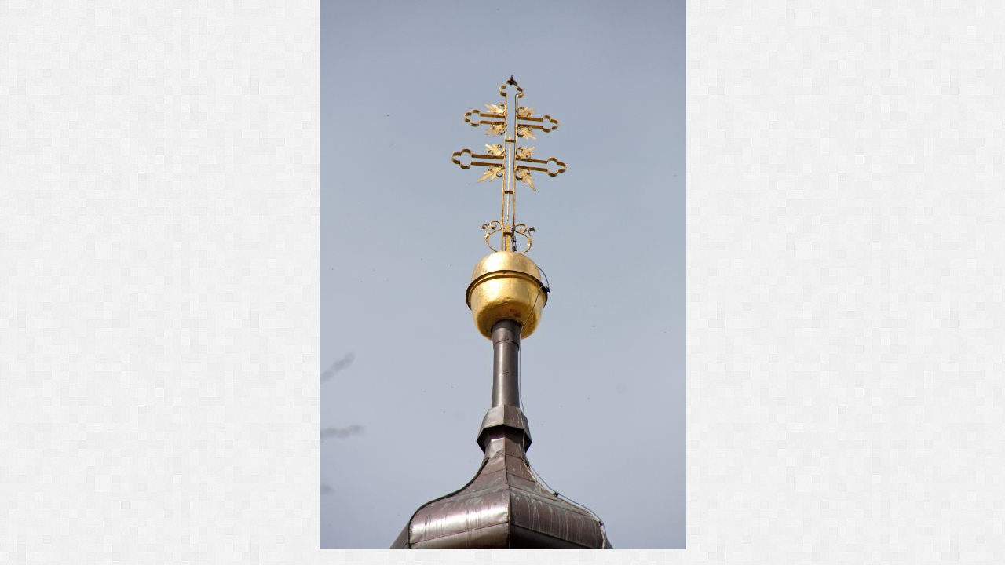

--- FILE ---
content_type: text/html; charset=UTF-8
request_url: https://www.farnostveseli.cz/fotoalbum/kostel-drachov/fotografie-po-oprave/img_0675.-.html
body_size: 785
content:
<?xml version="1.0" encoding="utf-8"?>
<!DOCTYPE html PUBLIC "-//W3C//DTD XHTML 1.0 Transitional//EN" "http://www.w3.org/TR/xhtml1/DTD/xhtml1-transitional.dtd">
<html lang="cs" xml:lang="cs" xmlns="http://www.w3.org/1999/xhtml">

    <head>

        <meta http-equiv="content-type" content="text/html; charset=utf-8" />
        <meta name="description" content="Stránky Římskokatolické farnosti ve Veselí nad Lužnicí" />
        <meta name="keywords" content="církev,farnost veselí,farnost,veselí" />
        <meta name="robots" content="all,follow" />
        <meta name="author" content="<!--/ u_author /-->" />
        <link rel="stylesheet" href="/style.1727463608.1.css" type="text/css" />
        
        <script type="text/javascript" src="https://www002.estranky.cz/user/js/index.js" id="index_script" ></script>
        <title>
            Římskokatolická farnost ve Veselí nad Lužnicí
        </title>

        <style>
          body {margin: 0px; padding: 0px;}
        </style>
    </head>
<body>
    <script language="JavaScript" type="text/javascript">
    <!--
      index_setCookieData('index_curr_fullphoto', 687);
    //-->
  </script>
  <a href="javascript: close();"><img src="/img/original/687/img_0675.jpg" border="0" alt="IMG_0675" width="467" height="700"></a>

<!-- NO GEMIUS -->
</body>
</html>


--- FILE ---
content_type: text/css
request_url: https://www.farnostveseli.cz/style.1727463608.1.css
body_size: 15060
content:
@font-face {
    font-family: "OpenSans-BoldItalic";
    src: url('https://s3b.estranky.cz/img/d/1000000300/OpenSans-BoldItalic.eot');
}
@font-face {
    font-family: "OpenSans-BoldItalic";
    src: url('https://s3b.estranky.cz/img/d/1000000300/OpenSans-BoldItalic.ttf') format("truetype");
}
@font-face {
    font-family: "OpenSans-SemiBoldItalic";
    src: url('https://s3b.estranky.cz/img/d/1000000300/OpenSans-SemiboldItalic.eot');
}
@font-face {
    font-family: "OpenSans-SemiBoldItalic";
    src: url('https://s3b.estranky.cz/img/d/1000000300/OpenSans-SemiboldItalic.ttf') format("truetype");
}
* {
    margin: 0;
    padding: 0;
}
#leaderboard-top {
  display: none!important;
  margin: 0 auto;
   width: 85%;
}
@media(min-width: 991px) {
  #leaderboard-top {
    display: block!important;
  }
}
#m-leaderboard-top {
  display: block!important;
}
@media(min-width: 991px) {
  #m-leaderboard-top {
    display: none!important;
    margin: 0 auto 15px;
    width: 100%;
  }
}
#m-square-1 {
  display: block!important;
  margin: 5px auto;
  width: 95%;
}
@media(min-width: 991px) {
 #m-square-1 {
    display: none!important;
  }
}
#square-1 {
  display: none!important;
}
@media(min-width: 991px) {
 #square-1 {
    display: inline-block!important;
  }
}

#m-sticky {
  display: inline-block;
}
@media(min-width: 991px) {
  #m-sticky {
     display: none!important;
  }
}

.accessibility-links {
    display: none;
}
#document {
    position: relative;
}
#document a {
    text-decoration: none;
    color: #594A5F;
    border-bottom: 1px solid #CCC;
}
#document a:hover {
    text-decoration: none;
    color: #594A5F;
    border-bottom: 1px solid #F6F6F6;
}
img {
    border: none;
}
.clear {
    clear: both;
    height: 0px;
    width: 100%;
}
*:first-child+html #clear1 {
    line-height: 10px;
}
input, textarea {
    font-family: Arial;
    background: #F1F1F1;
    border: 1px solid;
    border-color: #c1bfc3 #dcdadf #dcdadf #c1bfc3; 
    border-radius: 3px;
    box-shadow: 1px 1px 2px 0 #CCC inset;
}
#basket_preview_form input, #product-detail input, #sendsearch, #send-mail-list, #individual, #firm, #sameaddress, #usernewsletter{
    border: none;
    box-shadow: none;
    background: none;
    border-radius: 0;
}
#basket_preview_form table td.title + td input {
    border: 1px solid;
    border-color: #C1BFC3 #DCDADF #DCDADF #C1BFC3;
    border-radius: 3px;
}
input.submit {
    box-shadow: none;
    border-radius: 0;
}
hr {
    display: none;
}
fieldset {
    border: none;
}
html, body {
    text-align: center;
}
body {
    background: url('https://s3b.estranky.cz/img/d/1000000300/bg.jpg') repeat 0 0;
    color: #594A5F;
    font-family: Arial;
    font-size: 13px;
    line-height: 20px;
}
#whole-page {
    text-align: left;
    position: relative;
}
#document {
    background: url('https://s3b.estranky.cz/img/d/1000000300/document_in.png') repeat-y 0 0;
    margin: 0 auto;
    width: 982px;
}
*html #document {
    background: url('https://s3b.estranky.cz/img/d/1000000300/document_in_ie6.gif') repeat-y 0 0;
    overflow: hidden;
    position: static;
}
*html #body {
    margin-top: -20px;
}
#content {text-shadow: 1px 1px 1px white;}

/*******************************************HEADER*******************************************/
#header {
    background: url('https://s3b.estranky.cz/img/d/1000000300/bg.jpg') repeat 0 0;
    width: 980px;
    margin-left: 1px;
}
#header .inner_frame {
    padding: 35px 0;
}
h1.head-left {
    text-align: left;
}
h1.head-center {
    text-align: center;
}
h1.head-right {
    text-align: right;
}
#header h1 a:hover {
    text-decoration: none;
    border: none;
}
#header .inner_frame h1 a {
    font-family: "OpenSans-BoldItalic";
    font-size: 29px;
    background: url('https://s3b.estranky.cz/img/d/1000000300/head_title_left.png') no-repeat 0% 63%;
    padding-left: 153px;
    line-height: 35px;
    border-bottom: none;
    display: inline-block;
}
* html #header .inner_frame h1 a {
    background: url('https://s3b.estranky.cz/img/d/1000000300/head_title_left_ie6.gif') no-repeat 0% 63%;
}
#header .inner_frame h1 a span {
    background: url('https://s3b.estranky.cz/img/d/1000000300/head_title_right.png') no-repeat 100% 63%;
    padding-right: 153px;
    display: block;
}
* html #header .inner_frame h1 a span {
    background: url('https://s3b.estranky.cz/img/d/1000000300/head_title_right_ie6.gif') no-repeat 100% 63%;
}




/************************************************MENU*******************************************/
#clear2 {
    background: url('https://s3b.estranky.cz/img/d/1000000300/menu_bottom.png') no-repeat 0% -7px;
    height: 95px;
    width: 980px;
}
#navigation {
    width: 980px;
    padding-top: 3px;
    background: url('https://s3b.estranky.cz/img/d/1000000300/menu_top.jpg') no-repeat 0 0;
    position: relative;
    top: 0;
    left: 0;
    text-shadow: 1px 1px 1px #666;
}
* html #navigation {
    z-index: 3000;
    position: static;
}
*:first-child+html #navigation {
    position: static;
    line-height: 10px;
    padding-top: 5px;
}
#navigation menu:after, #basket_preview_form fieldset p:after {
    clear: both;
    content: ".";
    display: block;
    height: 0;
    line-height: 0;
    visibility: hidden;
}
* html #navigation menu, * html #basket_preview_form fieldset p {zoom: 1;}
*:first-child+html #navigation menu, *:first-child+html #basket_preview_form fieldset p {zoom: 1;}
* html #clear2 {
    background: url('https://s3b.estranky.cz/img/d/1000000300/menu_bottom_ie6.gif') no-repeat 0% 0%;
    z-index: 1000;
    position: static;
    margin-top: -20px;
}
#navigation h2 {
    display: none;
}
#navigation menu {
    background: url('https://s3b.estranky.cz/img/d/1000000300/menu_center.jpg') repeat-y 0 0;
    height: 100%;
    padding: 0 60px;
    text-align: center;
}
* html #navigation menu{
    padding-bottom: 0;
    margin-bottom: 0;
}
*:first-child+html #navigation menu {
    padding: 0 0 0 25px;
}
nav menu > li.level_1 {overflow: unset !important;}
ul.level_2 { position: absolute; top: 40px; z-index:999; background: #DE4343; border: 1px solid white;}
ul.level_2 > li { display: block !important; width: 100%;}
ul.level_2 > li > a {float: none;}
#navigation menu li {
    line-height: 55px;
    display: inline-table;
    position: relative;
    margin: 0 5px;
    list-style: none;
    text-align: left;
}
* html #navigation menu li {
    height: 55px;
}
*:first-child+html #navigation menu li {
    display: block;
    float: left;
    overflow: visible !important;
}
#navigation menu li a {
    white-space: nowrap;
    padding: 4px 9px 4px 0;
    text-decoration: none;
    color: #FFF;
    font-weight: bold;
    font-size: 15px;
    border-bottom: none;
    position: relative;
}
* html #navigation menu li a {
    padding: 0 9px 0 0px;
    display: inline-block;
    margin-top: 15px;
    height: 26px;
    line-height: 26px
}
*:first-child+html #navigation menu li a {
    padding: 0 9px 0 0;
    height: 50px;
}
#navigation menu li a span {
    padding: 4px 0 4px 8px;
}
* html #navigation menu li a span { 
    margin-right: 0px;
    display: inline-block;
    height: 18px;
    line-height: 18px
}
*:first-child+html #navigation menu li a span {
    padding-right: 2px;
}
#navigation menu li a:hover, #navigation menu li.submenu-over a:hover {
    background: url('https://s3b.estranky.cz/img/d/1000000300/menu-li-right.png') no-repeat 100% -26px;
    text-decoration: none;
    border-bottom: none;
    color: #cd4139;
    text-shadow: 1px 1px 1px white;
}
* html #navigation menu li a:hover, * html #navigation menu li.submenu-over a:hover {
    background: url('https://s3b.estranky.cz/img/d/1000000300/menu-li-right_ie6.gif') no-repeat 100% -26px;
}
#navigation menu li a:hover span, #navigation menu li.submenu-over a:hover span {
    background: url('https://s3b.estranky.cz/img/d/1000000300/menu-li.png') no-repeat 0 -26px;
}
* html #navigation menu li a:hover span, * html #navigation menu li.submenu-over a:hover span {
    background: url('https://s3b.estranky.cz/img/d/1000000300/menu-li_ie6.gif') no-repeat 0 -26px;
}
#navigation menu li.current a, #navigation menu li.submenu-over a {
    background: url('https://s3b.estranky.cz/img/d/1000000300/menu-li-right.png') no-repeat 100% 0;
    text-decoration: none;
    color: #FFF;
    text-shadow: 1px 1px 1px #666;
}
* html #navigation menu li.current a, * html #navigation menu li.submenu-over a {
    background: url('https://s3b.estranky.cz/img/d/1000000300/menu-li-right_ie6.gif') no-repeat 100% 0;
}
#navigation menu li.current a span, #navigation menu li.submenu-over a span {
    background: url('https://s3b.estranky.cz/img/d/1000000300/menu-li.png') no-repeat 0 0;
}
* html #navigation menu li.current a span, * html #navigation menu li.submenu-over a span {
    background: url('https://s3b.estranky.cz/img/d/1000000300/menu-li_ie6.gif') no-repeat 0 0;
}


/********************************************SUBMENU*****************************************/
#navigation menu li.submenu-over {
    position: relative;
    z-index: 9999;
}
#navigation menu li ul.classic, #navigation menu li ul.submenu, #navigation menu li ul.click, #navigation menu li ul.onmouse {
    display: none;
}
#navigation menu li.submenu-over ul.onmouse, #navigation menu li:hover ul.onmouse, #navigation menu li.submenu-over ul.click {
    position: absolute;
    top: 19px;
    left: 1px;
    list-style: none;
    display: block;
    background: #b0312a;
    margin: 0px;
    padding: 0;
    width: 400px;
    text-align: left;
    border: 1px solid #FFF;
    box-shadow: 0 0 1px 1px #FFF;
    overflow: hidden;
}
* html #navigation menu li.submenu-over ul.onmouse, * html #navigation menu li:hover ul.onmouse, * html #navigation menu li.submenu-over ul.click {
    top: 40px;
    z-index: 8000;
    float: left;
}
*:first-child+html #navigation menu li.submenu-over ul.onmouse, *:first-child+html #navigation menu li:hover ul.onmouse, *:first-child+html #navigation menu li.submenu-over ul.click {
    top: 40px;
}
#navigation menu li.submenu-over ul.onmouse li, #navigation menu li:hover ul.onmouse li, #navigation menu li.submenu-over ul.click li {
    list-style: none;
    width: 400px;
    float: none;
    margin: 10px 8px 10px 15px;
    display: block;
    line-height: 27px;
    overflow: hidden;
}
* html #navigation menu li.submenu-over ul.onmouse li, * html #navigation menu li:hover ul.onmouse li, * html #navigation menu li.submenu-over ul.click li {
    margin: 0px 8px 0 15px;
    line-height: 30px;
    padding: 0;
    height: auto;
    position:relative;
}
#navigation menu li.submenu-over ul.onmouse li a, #navigation menu li:hover ul.onmouse li a, #navigation menu li.submenu-over ul.click li a {
    background: none;
    white-space: normal;
}
* html #navigation menu li.submenu-over ul.onmouse li a, * html #navigation menu li:hover ul.onmouse li a, * html #navigation menu li.submenu-over ul.click li a {
    line-height: 30px;
    padding: 0;
    display: inline;
    margin: 10px 0;
    text-decoration: underline;
}
*:first-child+html #navigation menu li.submenu-over ul.onmouse li a, *:first-child+html #navigation menu li:hover ul.onmouse li a, *:first-child+html #navigation menu li.submenu-over ul.click li a  {
    border-bottom: 1px solid #CCC;
    padding: 0;
}
#navigation menu li.submenu-over ul.onmouse li a span, #navigation menu li:hover ul.onmouse li a span, #navigation menu li.submenu-over ul.click li a span {
    background: none;
}
* html #navigation menu li.submenu-over ul.onmouse li a span, * html #navigation menu li:hover ul.onmouse li a span, * html #navigation menu li.submenu-over ul.click li a span  {
    padding: 0;
    display: inline;
}
*:first-child+html #navigation menu li.submenu-over ul.onmouse li a span, *:first-child+html #navigation menu li:hover ul.onmouse li a span, *:first-child+html #navigation menu li.submenu-over ul.click li a span {
    padding: 0;
}
#navigation menu li.submenu-over ul.onmouse li a:hover, #navigation menu li:hover ul.onmouse li a:hover, #navigation menu li.submenu-over ul.click li a:hover {
    background: url('https://s3b.estranky.cz/img/d/1000000300/menu-li-right.png') no-repeat 100% -26px;
    text-decoration: none;
    color: #cd4139;
}
* html #navigation menu li.submenu-over ul.onmouse li a:hover, * html #navigation menu li:hover ul.onmouse li a:hover, * html #navigation menu li.submenu-over ul.click li a:hover {
    text-decoration: none;
    color: #FFF;
    background: none;
}
*:first-child+html #navigation menu li.submenu-over ul.onmouse li a:hover, *:first-child+html #navigation menu li:hover ul.onmouse li a:hover, *:first-child+html #navigation menu li.submenu-over ul.click li a:hover {
    border: 1px solid #b0312a;
    color: #FFF;
    background: none;
}
#navigation menu li.submenu-over ul.onmouse li a:hover span, #navigation menu li:hover ul.onmouse li a:hover span, #navigation menu li.submenu-over ul.click li a:hover span {
    background: url('https://s3b.estranky.cz/img/d/1000000300/menu-li.png') no-repeat 0 -26px;  
}
* html #navigation menu li.submenu-over ul.onmouse li a:hover span, * html #navigation menu li:hover ul.onmouse li a:hover span, * html #navigation menu li.submenu-over ul.click li a:hover span {
    background: none;
}
*:first-child+html #navigation menu li.submenu-over ul.onmouse li a:hover span, *:first-child+html #navigation menu li:hover ul.onmouse li a:hover span, *:first-child+html #navigation menu li.submenu-over ul.click li a:hover span {
    background: none;
}
* html menu.menu-type-onclick li.submenu-over {
    overflow: visible !important;
}



/********************************************NAV-COLUMN************************************/
.column {
    float: right;
    width: 283px;
    margin-top: -60px;
    position: relative;
    margin-right: 40px;
}
* html .column {
    margin-right: 20px;
    z-index: 10;
}
.column .column {
    float: none;
    margin: 0;
}
#portrait {
    background: url('https://s3b.estranky.cz/img/d/1000000300/portrait.png') no-repeat 100% 0%;
    padding: 10px 0 0 0;
}
* html #portrait {
    background: url('https://s3b.estranky.cz/img/d/1000000300/portrait_ie6.gif') no-repeat 100% 0%;
}
#portrait .inner_frame {
    background: url('https://s3b.estranky.cz/img/d/1000000300/portrait_inner_frame.png') no-repeat 100% 100%;
}
* html #portrait .inner_frame {
    background: url('https://s3b.estranky.cz/img/d/1000000300/portrait_inner_frame_ie6.gif') no-repeat 100% 100%;
}
.section {
    background: url('https://s3b.estranky.cz/img/d/1000000300/section.png') no-repeat 100% 100%;
    margin: 10px 0;
    padding-bottom: 15px;
}
* html .section {
    background: url('https://s3b.estranky.cz/img/d/1000000300/section_ie6.gif') no-repeat 100% 100%;
}
.section h2 {
    font-family: "OpenSans-BoldItalic";
    font-size: 19px;
    background: url('https://s3b.estranky.cz/img/d/1000000300/section_h2.png') no-repeat 0 0;
    line-height: 40px;
    color: #f6f6f6;
    padding: 16px 35px 0px 25px;
    height: 45px;
    text-shadow: 1px 1px 2px #666;
    font-weight: 500;
}
* html .section h2 {
    padding-bottom: 5px;
    background: url('https://s3b.estranky.cz/img/d/1000000300/section_h2_ie6.gif') no-repeat 0 0;
}
.section .inner_frame {
    background: url('https://s3b.estranky.cz/img/d/1000000300/sec_inner_frame.png') repeat-y 0 0;
    margin-left: 5px;
    padding: 15px 25px 30px 24px;
    overflow: hidden;
}
* html .section .inner_frame {
    background: url('https://s3b.estranky.cz/img/d/1000000300/sec_inner_frame_ie6.gif') repeat-y 0 0;
    position: relative;
    width: 278px;
}
.section ul {
    margin-right: 11px;
}
.section li {
    list-style: none;
    border-bottom: 1px solid #FFF;
}
#ecategory li {
    border-bottom: none;
}
#nav-column .section li a {
    color: #594A5F;
    display: block;
    border-bottom: 1px solid #D2D0D3;
    padding: 4px 0 4px 0;
    font-weight: bold;
    overflow: hidden;
    word-wrap: break-word;
}
#nav-column .section li a:hover {
    color: #777;
    border-bottom: 1px solid #D2D0D3;
}
#portrait .inner_frame img, #last-photo .inner_frame img, #last-photo .inner_frame a, #last-photo .inner_frame a:hover, #block-comments .comment .comment-answer a:hover {
    border: none;
}
#portrait .inner_frame, #last-photo .inner_frame {
    text-align: center;
    padding: 15px 30px 30px 30px;
}
#portrait .inner_frame a {
    display: block;
    background: url('https://s3b.estranky.cz/img/d/1000000300/portrait-img.jpg') repeat-y 50% 0%;
    border-bottom: none;
}
#languages .inner_frame a {
    margin: 5px 9px 3px 0;
    white-space: nowrap;
    float: left;
}
#contact-nav p {
    margin: 15px 0;
    word-wrap: break-word;
}
#photo-album-nav li.current a, #ecategory .inner_frame li ul li a {
    background: url('https://s3b.estranky.cz/img/d/1000000300/photo_li.gif') no-repeat 0 50%;
    padding-left: 17px;
}
#ecategory li.current a {
    text-decoration: underline;
}
#ecategory li.current ul li a {
    text-decoration: none;
}
div#fb-likebox-feed, div#fb-likebox-feed div#fb-likebox-feed_div { overflow: hidden; }

#send-mail-list, #sendsearch, #block-comments form input.submit, #login input.submit, #eshop .submit, #eshop .login-info fieldset p span.clButton input, #eshop .login-info fieldset p span.i_submit input{
    background: url('https://s3b.estranky.cz/img/d/1000000300/button_left.png') no-repeat 0 0;
    border: none;
    height: 32px;
    color: #FFF;
    font-weight: bold;
    cursor: pointer;
    font-size: 12px;
    text-transform: uppercase;
    text-shadow: 1px 1px 1px #666;
    padding: 0 4px 0 7px;
}
#eshop .login-info fieldset p span.clButton input, #eshop .login-info fieldset p span.i_submit input {
    width: auto;
}
* html #send-mail-list, * html #sendsearch, * html #block-comments form input.submit, * html #login input.submit, * html #eshop .submit {
    padding: 0px 0px 0px 4px;
}
*:first-child+html #send-mail-list, *:first-child+html #sendsearch, *:first-child+html #block-comments form input.submit, *:first-child+html #login input.submit, *:first-child+html #eshop .submit {
    padding: 0 4px 1px 7px;
}
.clButton, .i_submit {
    background: url('https://s3b.estranky.cz/img/d/1000000300/button_right.png') no-repeat 100% 0;
    padding-right: 3px;
    display: inline-block;
}
#mail-list-key, #key, #login form div input {
    height: 29px;
    padding: 0 5px;
    padding-top/*\**/: 4px\9;
    height/*\**/: 23px\9;
    width: 125px;
    margin: 0 5px 0 0;
    color: #8f8f8f;
    font-style: italic;
    font-weight: bold;
    overflow: hidden;
}
* html #mail-list-key, * html #key, * html #login form div input {
    overflow-y: visible;
    overflow-x: hidden;
    float: left;
    width: 115px;
    padding: 5px;
    display: block;
    line-height: 19px;
}
*:first-child+html #mail-list-key, *:first-child+html #key, *:first-child+html #login form div input {
    margin-bottom: 2px;
    width: 105px;
    padding-top: 5px;
    height: 23px;
}
#login label {
    float: none;
    width: auto
}
#login form div input {
    float: none;
    width: 208px;
}
* html #login form div input {
    width: 208px;
}
*:first-child+html #login form div input {
    width: 208px;
}
#login span.clButton, #login span.i_submit {
    float: right;
    margin-right: 8px;
}
* html #login span.clButton, * html #login span.i_submit {
    margin-top: 10px;
    margin-right: 20px;
}
#login form p {
    margin-top: 10px;
}
#login form a {
    display: inline;
}
* html #login form p a {
    margin-right: 5px;
}
*:first-child+html #login form a {
    display: block;
    border: none;
}
#login span.clButton, #login span.i_submit, #login form div label {
    margin-top: 5px;
}
#calendar {
    color: #554a59;
}
* html #calendar .inner_frame table,* html #stats .inner_frame table {
    font-size:13px;
}
#calendar caption {
    display: none;
}
#calendar table {
    width: 220px;
    text-align: center;
    border-collapse: collapse;
    border-color: #d9d9d9;
    border-width: 1px;
}
#archive-month .archive-nav-c a {
    text-transform: capitalize;
}
#calendar table, #calendar table thead, #calendar table thead tr, #calendar table thead tr td, #calendar table thead tr th{
    border: none;
}
#calendar table thead tr td {
    font-weight: bold;
    font-style: italic;
}
* html div#calendar table thead tr td {
    overflow: hidden;
}
#calendar .archive-nav-l, #calendar .archive-nav-r, #calendar .archive-nav-l a, #calendar .archive-nav-r a {
    background: url('https://s3b.estranky.cz/img/d/1000000300/calendar_month.png') no-repeat
}
#calendar .archive-nav-l {
    background-position: -32px 2px;
}
#calendar .archive-nav-r {
    background-position: -32px -20px;
}
#calendar .archive-nav-l a {
    background-position: 1px 2px;
}
#calendar .archive-nav-l a:hover {
    background-position: -32px 2px;
}
#calendar .archive-nav-r a {
    background-position: 1px -19px;
}
#calendar .archive-nav-r a:hover {
    background-position: -32px -19px;
}
#calendar .archive-nav-l {
    background-position/*\**/: -26px 3px\9
}
#calendar .archive-nav-r {
    background-position/*\**/: -25px -19px\9
}
#calendar #archive-small .archive-nav-l {
    background-position/*\**/: -32px 3px\9
}
#calendar #archive-small .archive-nav-r {
    background-position/*\**/: -32px -19px\9
}
*:first-child+html #calendar .archive-nav-l {
    background-position: -32px 3px;
}
*:first-child+html #calendar .archive-nav-r {
    background-position: -32px -20px;
}
* html #calendar #archive-small .archive-nav-c a {
    padding: 0;
}
* html #calendar .archive-nav-l {
    background-position: -32px 2px;
}
* html #calendar .archive-nav-r {
    background-position: -32px -20px;
}
#calendar .archive-nav-l a, #calendar .archive-nav-l, #calendar .archive-nav-r a, #calendar .archive-nav-r {
    display: inline-block;
    font-size: 0;
    height: 18px;
    width: 18px;
    color: #F6F6F6;
    border: none;
}
#archive-days th {
    font-weight: normal;
    padding: 6px 0;
}
#calendar table tbody {
    border: none;
}
#calendar table tbody tr td {
    height: 29px;
    width: 29px;
    border: 1px solid #CECECE;
    font-weight: bold;
    font-size: 13px;
}
#calendar table tbody tr td a {
    background: url('https://s3b.estranky.cz/img/d/1000000300/calendar_a.png') no-repeat 0 0;
    display: block;
    padding: 5px 0;
    color: #FFF;
    text-shadow: 1px 1px 1px #666;
    border: none;
}
* html #calendar table tbody tr td a {
    padding: 6px 0px;
    width: 30px;
}
#calendar table tbody tr td a:hover {
    color: #FFF;
    border-bottom: none;
}
#calendar .day_empty {
    background-color: #F6F6F6;
}
#calendar .day_inactive {
    background-color: #FFF;
}
#calendar #archive-small td.archive-nav-c a {
    display: inline;
    background: none;
    color: #594A5F;
    text-shadow: 1px 1px 1px white;
}
#calendar #archive-small td.archive-nav-c a:hover {
    color: #777;
}
#calendar #archive-small td{
    border: none;
}
#calendar #archive-small .archive-nav-l a, #calendar #archive-small .archive-nav-r a {
    display: block;
    padding: 0;
}
#calendar #archive-small .archive-nav-c {
    height: auto;
    width: 155px;
}
#stats .inner_frame table tbody tr th, #stats .inner_frame table tfoot tr th {
    display: block;
    margin-right: 5px;
    text-align: left;
}
#stats .inner_frame table tbody tr td, #stats .inner_frame table tfoot tr td {
    text-align: left;
}
#fb_likebox_width {
    width: 182px;
    margin: 0 auto;
}



/*************************************************BODY***************************************/

#breadcrumb-nav {
    color: white;
    margin: -73px 0 0 41px;
    position: relative;
    width: 900px;
    font-size: 11px;
    text-shadow: 1px 1px 1px black;
    height: 100%;
    width: 602px;
}
#breadcrumb-nav a {
    color: #FFF;
    text-decoration: underline;
    padding-right: 15px;
    margin-right: 7px;
    background: url('https://s3b.estranky.cz/img/d/1000000300/breadcrumb_nav.png') no-repeat 100% 75%;
    border: none;
}
* html #breadcrumb-nav a {
    background: url('https://s3b.estranky.cz/img/d/1000000300/breadcrumb_nav_ie6.gif') no-repeat 100% 75%;
}
#breadcrumb-nav a:hover {
    color: #FFF;
    text-decoration: none;
}
#logo-in-content {
    height: 200px;
    margin: 30px;
    background: #F6F6F6 url('/img/ulogo.15.jpeg') no-repeat;
}
#content {
    background: url('https://s3b.estranky.cz/img/d/1000000300/content.png') no-repeat 0 0;
    float: left;
    &float: none;
    width: 603px;
    position: relative;
    margin-left: 40px;
    margin-top: -50px;
}
* html #content {
    background: url('https://s3b.estranky.cz/img/d/1000000300/content_ie6.gif') no-repeat 0 0;
    overflow: hidden;
    display: block;
}
#content ul, #content ol {
    padding-left: 15px;
}
#content h2 {
    background: url('https://s3b.estranky.cz/img/d/1000000300/line_h2.jpg') repeat-x 0 100%;
    font-family: "OpenSans-SemiBoldItalic";
    padding: 0 0 10px 0;
    width: 535px;
    color: #4D4251;
    font-size: 25px;
    overflow: hidden;
    word-wrap: break-word;
    margin-bottom: 10px;
    line-height: 1.1em;
}
#content .editor-area h2 {
    background: none;
    font-size: 23px;
    margin-bottom: 0;
}
#perex, #articles, #photo-album, #archive, #content .article, #slide, #rss-channels, #eshop .products, #product-search {
    background: transparent url('https://s3b.estranky.cz/img/d/1000000300/content_bg.png') repeat-y 0 0; 
    padding: 0 37px 15px 30px;
    display: block;
}
* html #perex, * html #articles, * html #photo-album, * html #archive, * html #content .article, * html #slide, * html #rss-channels {
    background: #FFF url('https://s3b.estranky.cz/img/d/1000000300/content_bg_ie6.gif') repeat-y 0 0; 
}
* html #articles {
    position: relative;
} 
#perex .editor-area {
    padding-bottom: 15px;
}
#content #articles .section_article h3 {
    margin-bottom: 5px;
}
#content #articles .section_article div {
    color: #666;
    font-style: italic;
}
#content #articles .article, #archive .article, #eshop .products .article {
    background: none;
    padding: 20px 0;
}
#articles .editor-area {
    padding-bottom: 15px;
}
.article .preview img {
     margin: 5px 0;
}
#articles .article h2, #archive .article h2 {
    float: right;
    padding: 2px 0 0 0;
    width: 420px;
    background: none;
    color: #594A5F;
    font-size: 19px;
    margin-bottom: 9px;
    line-height: 27px;
}
* html #articles .article h2, * html #archive .article h2 {
    position: relative;
}
#articles .article p.first, #archive .article p.first {
    height: 20px;
    line-height: 20px;
    width: 88px;
    background: url('https://s3b.estranky.cz/img/d/1000000300/date.png') no-repeat 0 0;
    text-align: center;
    padding: 5px 5px 5px 10px;
    color: #FFF;
    font-size: 13px;
    text-shadow: 1px 1px 1px #666;
}
* html #articles .article p.first, * html #archive .article p.first {
    background: url('https://s3b.estranky.cz/img/d/1000000300/date_ie6.gif') no-repeat 0 0;
}
#articles .article .editor-area, #archive .article .editor-area {
    clear: both;
    margin-left: 4px;
}
#content #articles .article .under-article, #content #archive .article .under-article {
    margin: 0px 0 0 4px;
    color: #666;
    font-style: italic;
    background: none;
    padding: 0;
}
#articles .article .under-article span, #archive .article .under-article span {
    font-weight: bold;
}
#articles .article .under-article a, #archive .article .under-article a {
    color: #df5046;
    border-bottom: 1px dotted #666;
}
#articles .article .under-article a:hover, #archive .article .under-article a:hover {
    border-bottom: none;
    text-decoration: none;
}
#content .article .editor-area {
    margin-bottom: 10px;
    padding-bottom: 0;
}

#content .article .under-article {
    padding: 10px 0;
    margin-top: 10px;
    background: url('https://s3b.estranky.cz/img/d/1000000300/line_h2.jpg') repeat-x 0 0;
}
#content .article .under-article span.art-delimit-wa, #content .article .under-article span.art-delimit-gal, #content .article .under-article span.art-delimit-sec {
    font-style: normal;
}
.list-of-pages {
    text-align: center;
    padding: 25px 100px 35px;
    margin-top: 5px;
    background: url('https://s3b.estranky.cz/img/d/1000000300/line_h2.jpg') repeat-x 0 0;
    position: relative;
}
*:first-child+html .list-of-pages {
    padding-top: 32px;
}
.list-of-pages .numbers {
    padding: 0 25px 0 15px;
}
#document .list-of-pages a, #photo_prev_div  a, #photo_next_div a {
    text-transform: capitalize;
    color: #df5046;
}
#document .list-of-pages a:hover {
    border: 1px solid #D2D0D3;
}
.list-of-pages .numbers a, .list-of-pages span, .list-of-pages .previous a, .list-of-pages .next a, #photo_prev_div a, #photo_next_div a {
    border: 1px solid #D2D0D3;
    box-shadow: 0px 0px 2px #D2D0D3;
    padding: 2px 0px;
    margin-right: 4px;
    background: #FFF;
    width: 20px;
    height: 20px;
    display: inline-block;
}
.list-of-pages .numbers span {
    display: none;
}
.list-of-pages .numbers span.actual-page {
    display: inline-block;
}
.list-of-pages .numbers span.actual-page, .list-of-pages .previous, .list-of-pages .next, .list-of-pages .numbers {
    line-height: 20px;
}
.list-of-pages .previous, .list-of-pages .next{
    width: 125px;
    display: block;
    height: 35px;
    top: 25px;
    position: absolute;
}
*:first-child+html .list-of-pages .previous, *:first-child+html .list-of-pages .next {
    top: 32px;
}
.list-of-pages .previous a, .list-of-pages .next a {
    width: auto;
    padding: 2px 5px;
}
.list-of-pages .previous {
    left: 0;
}
.list-of-pages .next {
    right: 0;
}
#section_subsections .section_article {
    margin-top: 15px;
}
#section_subsections .section_article h3 {
    font-size: 17px;
}
#product-search .products {padding: 0; background-position: -1px 0px;}
#product-search form#product-search-form {margin-bottom: 30px;}
#product-search input {vertical-align: middle;}
#product-search input#product-search-text {color: #8F8F8F; font-size: 13px; font-style: italic; font-weight: bold; padding: 0 5px; height: 28px; vertical-align: middle; width: 275px;}
*:first-child+html #product-search input#product-search-text {padding: 6px 5px 0; height: 22px;}
* html #product-search input#product-search-text {padding: 6px 5px 0; height: 30px;}

#decoration1 {
    background: url('https://s3b.estranky.cz/img/d/1000000300/decoration1.png') no-repeat 0 0;
    height: 8px;
    margin-left: 40px;
    width: 603px;
    clear: left;
}
* html #decoration1 {
    background: url('https://s3b.estranky.cz/img/d/1000000300/decoration1_ie6.gif') no-repeat 0 0;
}
#rss-channels ul {
    padding-left: 20px;
}


/**********************************************ARCHIVE*******************************************/

#archive h2 {
    padding: 10px 0;
}
#archive span {
    padding-top: 15px;
}
#archive .arch_photos {
    display: table;
}


/*****************************************BLOCK-COMMENTS*********************************/

#block-comments {
    padding-bottom: 20px;
}
#block-comments h2#comments, #product-comments h2 {
    background: url('https://s3b.estranky.cz/img/d/1000000300/comments_h2.jpg') no-repeat 0 0;
    width: auto;
    margin: 0 -38px 0 -32px;
    padding: 75px 32px 22px;
}
* html #block-comments h2#comments, * html #product-comments h2 {
    background: none;
    padding-top: 20px;
}
#comments-form {
    width: 535px;
}
#comments-form {
    font-weight: bold;
}
#comments-form input, #c_txt, #comments-form, #product-comments form {
    font-size: 13px;
}
#comments-form .message{
    color: #e5524b;
    display: block;
    margin-bottom: 10px;
}
#block-comments form fieldset legend span {
    display: none;
}
#block-comments form fieldset dl {
    position: relative;
}
#c_title, #product-comments form dd input {
    padding: 5px;
    width: 525px;
    height: 24px;
    margin-bottom: 12px;
}
* html #c_title, * html #product-comments form dd input {
    height: 34px;
    width: 535px;
}
#product-comments form dd input {
    color: #8F8F8F;
    font-style: italic;
    font-weight: bold;
}
#c_name, #c_validation, #product-comments #c_validation {
    padding: 5px;
    width: 245px;
    height: 24px;

    margin-bottom: 12px;
}
* html #c_name, * html #c_validation, * html #product-comments #c_validation {
    height: 34px;
    width: 255px;
}
*:first-child+html #c_name, *:first-child+html #c_validation, *:first-child+html #product-comments #c_validation {
    line-height: 24px;
}
#c_txt, #product-comments form dd textarea {
    padding: 5px;
    width: 525px;
    height: 120px;
    margin-bottom: 12px;
}
* html #c_txt, * html #product-comments form dd textarea {
    height: 130px;
    width: 535px;
}
#c_validation_div, #product-comments form #c_validation_img {
    float: right;
    width: 250px;
    text-align: right;
}
*:first-child+html #c_validation_div, *:first-child+html #product-comments form #c_validation_img {
    margin-top: -47px;
}
*:first-child+html #product-comments form #c_validation_img {
    margin-top: 0;
}
#block-comments h3 {
    margin: 30px 0 10px;
    font-size: 25px;
    font-style: italic;
}
#block-comments .comment {
    background: url('https://s3b.estranky.cz/img/d/1000000300/line_h2.jpg') repeat-x 0 0;
    padding-top: 17px;
    margin-top: 15px;
}
#block-comments .comment-headline {
    color: #666;
    font-style: italic;
    font-size: 12px;
}
#block-comments .admin .comment-headline {
    background: #E0E0E0;
    padding: 5px;
}
#block-comments .comment-headline h3 {
    margin: 0;
    color: #594A5F;
    font-style: normal;
    font-size: 17px;
    padding-bottom: 2px;
}
#block-comments .comment .comment-text {
    color: #594A5F;
    padding-top: 5px;
    word-wrap: break-word;
}
#block-comments .comment .comment-answer {
    margin-top: 5px;
}
#block-comments .comment .comment-answer a {
    background: url('https://s3b.estranky.cz/img/d/1000000300/c_answer.gif') no-repeat 0 61%;
    padding-left: 20px;
    color: #df5046;
    font-weight: bold;
    border: none;
}
#block-comments .level1 {
    margin-left: 1em;
}
#block-comments .level2 {
    margin-left: 2em;
}
#block-comments .level3 {
    margin-left: 3em;
}
#block-comments .level4 {
    margin-left: 4em;
}
#block-comments .level5 {
    margin-left: 5em;
}
#block-comments .level6 {
    margin-left: 6em;
}
#block-comments .level7 {
    margin-left: 7em;
}
#block-comments .level8 {
    margin-left: 8em;
}
#block-comments .level9 {
    margin-left: 9em;
}
#block-comments .level10 {
    margin-left: 10em;
}



/*************************************************E-SHOP***************************************/
#eshop .message-info {
    padding-left: 30px;
    padding-bottom: 20px;
}
#eshop #articles .message-info {
    padding-left: 0px;
}
#eshop .remove a, #eshop .remove a:hover {
    border: none;
}
#eshop #individual, #eshop #firm, #eshop #sameaddress {
    width: auto;
    height: auto;
    background: none;
}
#eshop #photo-detail #zoomer_middle {
    width: 263px;
}
#eshop .panel-header ul {
    padding-left: 0;
}
#eshop span.clButton, #eshop span.i_submit{
    margin-top: 15px;
    padding-left: 0;
}
#eshop .registration span, #eshop .settings span, #eshop .contact-info span {
    padding-left: 0;
    color: #ff0000;
}
#block-comments form dd input, #block-comments form dd textarea {
    color: #8F8F8F;
    font-size: 13px;
    font-style: italic;
    font-weight: bold;
}
#block-comments form dd textarea {
    max-width: 525px;
}
#eshop form table tbody tr td {
    padding-right: 5px;
}
#eshop table {
    border-collapse: collapse;
}
#content #eshop li {
    margin: 0;
}
#eshop h3 {
    font-size: 18px;
    margin: 20px 0 10px; 
}
#eshop .products .article h3 {
    font-size: 14px;
}
#eshop input {
    margin: 0 0 4px 0;
    margin/*\**/: 0 0 4px 0\9; 
}
#eshop .registration .validation {
    margin-left: 1px;
}
#eshop .registration p {
    margin-left: 2px;
}
#eshop form dd {
    margin-bottom: 0;
}
*:first-child+html #eshop .registration p label, *:first-child+html #eshop .settings p label, *:first-child+html #eshop .contact-info td label, *:first-child+html #eshop .contact-info p label {
    vertical-align: middle;
}
#eshop .settings td input, #eshop .registration td input, #eshop .contact-info td input, #eshop .login-info fieldset p input {
    padding: 5px;
    width: 200px;
    height: 19px;
    _height: 34px;
    line-height/*\**/: 19px\9; 
    font-size: 13px;
}
*:first-child+html #eshop .settings td input, *:first-child+html #eshop .registration td input, *:first-child+html #eshop .contact-info td input, *:first-child+html #eshop .login-info fieldset p input {
    line-height: 19px;
}
#eshop .gennewmail fieldset p {
    width: 241px;
    margin: 20px 0;
}
#eshop .gennewmail fieldset p input{
    width: 228px;
    _width: 240px;
    height: 24px;
    _height: 34px;
    padding: 5px;
}
#eshop .gennewmail #c_validation, #eshop .registration #c_validation {
    margin-top: 5px;
}
#eshop fieldset.validation .validatin-images-set input {
    width: 228px;
    _width: 240px;
    margin-top: 1px;
}
#eshop input#usernewsletter {
    *margin: 0;
    padding: 0;    
}
#eshop .settings #usernewsletter, #eshop .settings #sameaddress, #eshop .contact-info #usernewsletter, #eshop .contact-info #sameaddress {
    vertical-align: middle;
}
#eshop .registration fieldset p {
    margin: 20px 0 13px 1px; 
}
#confirm tbody tr td, #confirm tbody tr th, #orderdone tbody tr th, #orderdone tbody tr td {
    border-bottom: 1px solid #DDD;
    padding: 2px;
}
.settings tr td label, .contact-info tr td label, .login-info fieldset p label {
    width: 115px; 
    display: block;
}
#billing_address #sameaddress + label, #account_info #individual + label, #account_info #firm + label {
    width: auto; 
    display: inline;
}
* html #billing_address label {
    width: auto; 
    display: inline;
}
#steps {
    margin: 15px 0;
}
#steps ul {
    padding-left: 0;
}
#content #steps ul li {
    color: #FFF;
    font-size: 13px;
    margin: 5px 5px 5px 0px;
    text-align: center;
    font-weight: bold;
    width: 55px;
    _width: 65px;
    text-shadow: 1px 1px 1px #666;
    background: url('https://s3b.estranky.cz/img/d/1000000300/date.png') no-repeat 0 0;
    opacity: 0.5;
    filter: alpha(opacity=50);
}
* html #content #steps ul li {
    background: url('https://s3b.estranky.cz/img/d/1000000300/date_ie6.gif') no-repeat 0 0;
}
#content #steps ul li.active {
    opacity: 1;
    filter: alpha(opacity=100);
}
#basket_preview_form tbody tr td{
    border-top: 1px solid #b4b3b5;
    padding: 2px 3px;
}
#basket_preview_form p {
    text-align: center;
}
#basket_preview_form fieldset p {
    text-align: left;
}
#basket_preview_form fieldset table + p, #basket_preview_form fieldset table + p + p {
    float: left; =float: none;
}
#basket_preview_form tr td.price, #basket_preview_form tr.border_fix td {
    border: none;
}
#eshop #confirm .price, #eshop #basket_preview_form td.price {
    font-size: 13px;
}
#eshop #basket_preview_form td.title {
    width: 32%; _width: 24%;
}
#eshop #basket_preview_form td.price {
    padding-bottom: 15px;
}
#eshop #basket_preview_form fieldset table input {
    text-align: center;
}
#eshop #basket_preview_form span.disable  {opacity: 0.4; filter: alpha(opacity=40);}
#eshop #basket_preview_form span.disable input.submit[disabled] {opacity: 1; filter: alpha(opacity=100);}
#eshop #basketpayments h3, #eshop #baskettransport h3 {
    font-weight: bold;
}
#content #eshop #basketpayments ul li, #content #eshop #baskettransport ul li {
    border-bottom: 1px solid #b4b3b5;
    background: #cdcbce;
}
#content #eshop #basketpayments ul li div, #content #eshop #baskettransport ul li div {
    background: #f6f6f6;
    margin-left: 0 !important;
    padding-left: 22px;
}
*:first-child+html #content #eshop #basketpayments ul li div, *:first-child+html #content #eshop #baskettransport ul li div {
    padding-left: 30px;
}
* html #content #eshop #basketpayments ul li div, * html #content #eshop #baskettransport ul li div {
    padding-left: 30px; font-size: xx-small;
}
*:first-child+html #eshop #basket input.add_basket {
    margin: 0;
}
#eshop #basket_preview_form fieldset span.clButton, #eshop #basket_preview_form fieldset span.i_submit {
    float: left;
    margin-right: 5px;
    margin-top: 0;
}
#eshop #basket_preview_form fieldset p a {
    text-decoration: none;
    padding: 6px 5px 8px 8px;
    _padding: 6px 15px 8px 18px;
    text-align: center;
    float: left;
}
#eshop #basket_preview_form fieldset p a:hover {
    color: white; border-bottom: none;
}
*:first-child+html #eshop input {
    margin: 0;
}
#content #eshop #basketpayments ul li input, #content #eshop #baskettransport ul li input {
    margin: 3px 2px 0 3px;
}
#content #eshop #basketpayments ul, #content #eshop #baskettransport ul {
    margin: 0 30px 0 0;
    padding-left: 0;
}
#eshop #contactaddress p, #eshop #contactaddress h3, #eshop #deliveraddress p, #eshop #deliveraddress h3 {
    padding: 0 20px 0 0;
}
#contactaddress h3, #deliveraddress h3 {
    font-size: 18px;
    font-weight: bold;
}
#eshop .products .article {
    padding: 15px 0 25px 0;
    margin: 0 4px 0 0;
    font-size: 14px;
}
#eshop .products .article .photo-wrap, #eshop #photo {
    background: #FFF;
    border: 1px solid #DBD9DE;
    box-shadow: 0 0 2px #DBD9DE;
}
#eshop .products .article .photo-wrap div {
    width: 126px;
}
#eshop .products .article span.price {
    background: #FFF;
    border: 1px solid #DBD9DE;
    box-shadow: 0 0 2px #DBD9DE;
    margin-top: 3px;
}
#eshop .article .photo-wrap, #eshop #photo-detail .photo-wrap {
    margin: 1px 3px 1px 0px;
    _margin: 1px 1px 1px 0px;
}
#eshop .products .article .editor-area {
    text-align: justify;
    font-size: 13px;
    margin-left: 0;
    margin-bottom: 0;
}
*html div#eshop .products .article .editor-area {
    line-height: 1.30em;
}
#eshop .products .article .photo-wrap {
    width: 126px;
}
#calculation p {
    margin: 5px 0;
}
#eshop #product .wrap h2 {
    line-height: 1.2em;
    margin-bottom: 15px;
}
#eshop #product .editor-area {
    background-color: #E4F0FA;
    padding: 5px;
}
#eshop #product-info table tbody tr td {
    padding: 5px 3px 0px 1px;
    vertical-align: top;
    min-width: 70px;
}
#eshop .sphotos {
    clear: left;
}
#eshop .sphotos .photo-wrap {
    float: left;
    background: #FFF;
    border: 1px solid #DBD9DE;
    box-shadow: 0 0 2px #DBD9DE;
    width: 62px;
    height: 62px;
}
#eshop .photo-wrap img {
    border: none;
}
#eshop #basket input.amount{
    top: 0;
    height: 18px; 
    height/*\**/: 17px\9; 
    text-align: center;
}
* html #eshop #basket input.amount {
    height: 32px;
    top: 4px;
}
*:first-child+html #eshop #basket input.amount{
    height: 21px;
    top: 5px !important;
}
#product-detail #basket form {
    clear: none;
}
#eshop .settings p, #eshop .contact-info p {
    margin: 15px 0 13px;
}
#eshop .settings p input.submit, #eshop .contact-info p input.submit {
    margin-top: 0px;
}
#product-comments form .validation dd {
    width: 520px;
}
#eshop #panel .inner_frame {
    padding: 5px 6px;
    background: #FFF;
}
#confirm input {
    border: none;
}
#confirm fieldset input {
    border: 1px solid;
    border-color: #C1BFC3 #DCDADF #DCDADF #C1BFC3;
    border-radius: 3px;
}
#confirm .validation {
    margin: 10px 0;
}
#confirm .validation dt label {
    font-size: 12px;
}
#eshop #confirm .validation #c_validation {
    margin-top: 5px;
}
#product-comments #c_validation {
    margin-bottom: 0;
}
#ecategory li ul {
    margin-left: 12px;
    margin-right: 0;
}
.login-info fieldset p label {
    float: left;
    padding: 4px 0;
}
.login-info, .contact-info {
    border: 1px solid #D1D1D3;
    padding: 10px 5px;
}
#eshop .registration {
    border: none;
}
.contact-info {
    padding: 0 5px 10px 5px;
}
.contact-info h4 {
    padding: 7px 0 2px 0;
    font-size: 14px;
}
#paging {
    clear: both;
}
#paging a, #paging span {
    padding: 0 25px 0 15px;
    color: #df5046;
    border: 1px solid #D2D0D3;
    box-shadow: 0px 0px 2px #D2D0D3;
    padding: 2px 0px 4px;
    margin-right: 4px;
    background: #FFF;
    display: inline-block;
    width: 22px;
    height: 18px;
}
#paging a#next, #paging a#previous {
    background: none;
    border: none;
    box-shadow: none;
}
#paging span.current {
    color: #594A5F;
}
#paging a:hover {
    border: 1px solid #D2D0D3;
}



/********************************************PHOTO-ALBUM**********************************/

#photo-album .editor-area {
    width: 535px;
    padding-bottom: 15px;
}
#photo-album #folders {
    padding-bottom: 15px;
}
#photo-album #photos {
    padding-top: 15px;
}
* html #photo-album #photos {
    height: 100%;
}
*:first-child+html #photo-album #photos {
    height: 100%;
}
#folders .folder, #archive .folder {
    width: 145px;
    float: left;
    margin: 20px 15px 20px 0;
    height: 22em;
}
#archive .folder {
    margin: 20px 9px 0 0;
}
.photo-wrap a {
    border-bottom: none !important;
}
#folders .folder .photo-wrap, #photos .photo-wrap, #archive .folder .photo-wrap, #preview-folder .wrap .box, #thumbnav .box, #slide .slidebar a img, #last-photo .wrap-of-wrap {
    background: #FFF;
    border: 1px solid #DBD9DE;
    box-shadow: 0 0 2px #DBD9DE;
}
#last-photo .wrap-of-wrap {
    width: 100px;
    height: 100px;
    margin: 0 auto;
}
.folder .folder-info {
    color: #666;
    font-style: italic;
}
.folder .folder-info h3 {
    display: inline-block;
    font-family: "OpenSans-SemiBoldItalic";
    margin: 13px 0 8px;
    color: #594A5F;
    font-size: 17px;
    font-style: normal;
    word-wrap: break-word;
    max-height: 62px;
    padding-bottom: 2px;
}
#photos .photo-wrap, #preview-folder .wrap .box, #thumbnav .box {
    float: left;
    margin: 10px 0 0 0;
}
#photos .photo-wrap div, #preview-folder .box div, #thumbnav .box div, .folder .photo-wrap div, #folders .folder .photo-wrap div, #archive .folder .photo-wrap div, #last-photo .wrap-of-wrap .wrap-of-photo{
    height: 100px;
    width: 100px;
    text-align: center;
    display: table;
    overflow: hidden;
}
#eshop .products .article .photo-wrap {
    width: 126px;
}
* html #photos .photo-wrap div, * html #preview-folder .box div, * html #thumbnav .box div, * html .folder .photo-wrap div, * html #folders .folder .photo-wrap div, * html #archive .folder .photo-wrap div, * html #last-photo .wrap-of-wrap .wrap-of-photo {
    height: 100px;
    width: 120px;
}
#folders .folder .photo-wrap div, #archive .folder .photo-wrap div {
    height: 120px;
    width: 100%;
}
#eshop .products .article .photo-wrap div {
    width: 126px;
}
#thumbnav .box div a, #photos .photo-wrap div a, #preview-folder .box div a, .folder .photo-wrap div a, #last-photo .wrap-of-wrap .wrap-of-photo a{
    =margin: 2px 0px 0px 0px;
    height: 100%;
    =height: auto;
    =position: absolute;
    =top: 50%;
    =left: 50%;
    display: table-cell;
    vertical-align: middle;
    =border: none;
}
#thumbnav .box div a img, #photos .photo-wrap div a img, #preview-folder .box div a img, .folder .photo-wrap div a img, #last-photo .wrap-of-wrap .wrap-of-photo a img {
    =position: relative; 
    =top: -50%;
    =left: -50%;
}
#click h3 {
    font-size: 16px;
}
#photo_curr_comment {
    margin-top: 15px;
}
#slide {
    padding-right: 20px;
}
#slide-img-width {
    padding: 20px 37px;
    border: 1px solid #DBD9DE;
    box-shadow: 0 0 2px #DBD9DE;
    background: #FFF;
}
#photo_prev_div {
    float: left;
}
#photo_next_div {
    float: right;
}
#slide .slidenav, #click, #click h3 {
    padding: 0 0 20px 0;
    clear: left;
    margin-right: 16px;
}
#slide .slidenav {
    position: relative;
}
#slide .slidenav #photo_prev_div, #slide .slidenav #photo_next_div {
    position: absolute;
    margin-top: 0;
}
#slide .slidenav #photo_prev_div {
    left: 0;
}
#slide .slidenav #photo_next_div {
    right: 0;
}
#slide .slidenav a {
    display: block;
    margin: 0 auto;
    width: 110px;
    padding-top: 3px;
}
#slide .slidenav div a {
    margin: 0;
    width: auto;
    padding: 2px 11px;
}
#thumbnav, #slide .slidebar {
    float: left;
    margin-bottom: 20px;
}
#slide .slidebar {
    white-space: nowrap;
    width: 536px;
    overflow-x: scroll;
}
#slide .slidebar a img {
    padding: 5px;
}


/*************************************************FOOTER***************************************/
#footer {
    background: url('https://s3b.estranky.cz/img/d/1000000300/footer.png') no-repeat 0 0;
    background-position: center top;
    margin: 0 11px;
    padding: 45px 30px;
    text-align: center;
    color: #999;
    overflow: hidden;
}
* html #footer {
    background: none;
    padding: 45px 0 0 0;
}
* html #footer .inner_frame {
    background: url('https://s3b.estranky.cz/img/d/1000000300/footer_ie6.jpg') no-repeat 0 0;
    padding-top: 19px;
}
* html #footer .inner_frame p {
    padding: 45px 30px;
    background: url('https://s3b.estranky.cz/img/d/1000000300/bg.jpg') repeat 0 0;
    position: relative;
}
#footer a, #footer span {
    color: #999;
    text-shadow: 1px 1px 1px white;
    word-wrap: break-word;
}
#footer a.rss {
    background: url('https://s3b.estranky.cz/img/d/1000000300/rss.png') no-repeat 0 0;
    margin: 0px 0px 0 5px;
    color: white;
    font-size: 12px;
    font-weight: bold;
    padding: 2px 25px 1px 6px;
    text-shadow: none;
    border: none;
}
#footer a.promolink, #footer a.promolink:hover {
    border: none;
}
* html #footer a.promolink {
    position: static !important;
}
#eshop .order_account .price {margin-top: 10px;}
#eshop .order_account #basket_preview_form {border-bottom: 1px solid #B4B3B5;}
#eshop .order_account #basket_preview_form th {padding: 4px;}
#eshop .order_account #basket_preview_form .center {text-align: center;}
#eshop #panel .panel-header li a {background-color: #ddd;}


/******************************************ADVERTISEMENT**************************************/
#mess-ahead { 
    text-align: center;
    margin:0 auto;
    color: #000;
    padding-bottom:8px;
    text-shadow: 1px 1px 1px white;
}
#mess-ahead .mess-title {

}
#mess-ahead div.inner_frame { 
    display:block;
    margin:0 auto;
}
#mess-ahead span.adv-title {
    display:block; 
    padding:4px 0 1px 0;
    width:750px; 
    text-align:left;
    margin:0 auto;
}
#mess-ahead iframe {margin: 0 auto;}
#mess-square inner_frame img {
    margin: 0 auto;
}
#sky-scraper-block {
    position: absolute;
    right: -300px;
    text-align: center;
    width: 300px;
    top: 0;
}
#sticky-box {
  position: -webkit-sticky;
    position: sticky;
  top: 0;
  right: 0;
}
#sky-scraper-block span.adv-title {
    display:block; 
    text-align:left;
    color:#1ea0f9; 
    padding-bottom:3px; 
}
#mess-skyscraper, #mess-rectangle {
    margin-bottom:10px;
}
* html #mess-skyscraper, * html #mess-rectangle {
    float:right;
    clear:right;
    margin-left: 0;
}
#mess-square, #mess-message {
    padding-bottom:10px;
    color: black;
}
#mess-square .inner_frame, #mess-message .inner_frame  {
    padding:10px;
    margin:10px 30px 10px 10px;
    color:#666;
}
#mess-message .inner_frame {
    text-align:left;
}

#mess-text { 
    margin:10px 30px;
    clear:both;
}
#mess-text .inner_frame {
    padding:2px;
}

#mess-square span.adv-title, #mess-text span.adv-title, #mess-message span.adv-title {
    display:block;
    padding:8px 0 0 10px;
    clear: both; 
}

.message img {  
    border: none; 
    display: block; 
    margin: 0 auto;
}
.message span.adv-title {
    font-size: 10px;
    color: #aaa;
}
#smLightbox_container {
    text-shadow: none;
}
.hypertext {
    border: 1px solid #CCCCCC;
    margin: 10px 0 0 0;
    overflow: hidden;
    padding: 10px 5px;
}
#content .hypertext h2 {
    font-size: 13px;
    background: none;
    font-weight: normal;
    margin: 0;
    width: auto;
}
#content .hypertext a {
    border: none;
}
#content .hypertext h2 a {
    border-bottom: 1px solid #CCCCCC;
}
#content .hypertext h2 a:hover {
    border-bottom: none;
}
.hypertext+.hypertext {
    border-top: none;
    background: #F6F6F6;
    margin-top: -1px;
}
.hypertext .mess-title {
    float: right;
    line-height: 13px;
}
* html .hypertext .mess-title {
    float: none;
}
.hypertext+.hypertext .mess-title {
    display: none;
}
#shifter #shifter_wrap:after {content: "."; display: block; height: 0; clear:both; visibility:hidden; font-size:0;}
* html #shifter #shifter_wrap {zoom: 1;}
*:first-child+html #shifter #shifter_wrap {zoom: 1;}
#shifter a {color: #4D4251;}
#shifter #shifter_wrap #shifter_footer .span3 {background: #fff; padding: 0px 5px 5px;}
#shifter #shifter_wrap #shifter_footer .category a {color: #fff; text-shadow: 1px 1px 2px #666;}
#shifter #shifter_wrap #shifter_footer .category {text-align: center; background: #eba44c; font-family: "OpenSans-BoldItalic", Arial; text-shadow: none;}
#shifter #shifter_wrap #shifter_terms a {color: #9C9C9C; font-weight: bold;}
#shifter a:hover {text-decoration: none;}
:root #shifter #shifter_title h3#shifter_t_2 {margin-right: 285px\9;}
* html #shifter #shifter_title h3#shifter_t_2 {margin-right: 143px;}

@-moz-document url-prefix() { /** FF */ 
    .list-of-pages .numbers a, .list-of-pages span, #photo_prev_div a, #photo_next_div a {padding: 2px 0 0;}
.list-of-pages .previous a, .list-of-pages .next a {padding: 2px 5px 0;}
}


@media print {
}
/******************************************************************************/
/*----------------------------------------------------------Navigation bar style----------------------------------------------------------*/
@media screen,projection{
    .body-navbar {top: -3px;}
    #nav-cover input{background-color: #fff;}
    #nav-cover form{clear: none !important;}

    /* Full width adjustments */

    body.full-width #content {
        width: 900px;
        background: url('https://s3b.estranky.cz/img/d/1000000300/full-width-content.png');
        margin-top: 5px;
        position: relative;
    }
    * html body.full-width #content {
        background: url('https://s3b.estranky.cz/img/d/1000000300/full-width-content_ie6.gif');
    }
    *:first-child+html body.full-width #content {
        margin-top: 25px;
    }
    body.full-width #breadcrumb-nav {
        margin-top: 0px;
    }
    body.full-width #clear2 {
        margin-bottom: -70px;
    }
    body.full-width #perex, body.full-width #articles, body.full-width #photo-album, body.full-width #archive, body.full-width #content .article, body.full-width #slide {
        background: url('https://s3b.estranky.cz/img/d/1000000300/full-width-content_bg.png') repeat-y 0 0;
    }
    body.full-width #content h2, body.full-width #photo-album .editor-area {
        width: 835px;
    }
    body.full-width #articles .article h2, body.full-width #archive .article h2 {
        width: 715px;
    }
    body.full-width #block-comments h2#comments {
        background: url('https://s3b.estranky.cz/img/d/1000000300/full-width-comments_h2.jpg') no-repeat 0 0;
    }
    body.full-width #decoration1 {
        background: url('https://s3b.estranky.cz/img/d/1000000300/full-width-decoration1.png') no-repeat 0 0;
        width: 900px;
    }
    * html body.full-width #decoration1 {
        background: url('https://s3b.estranky.cz/img/d/1000000300/full-width-decoration1_ie6.gif') no-repeat 0 0;
    }
    body.full-width #slide .slidebar {
        width: 834px;
    }
    body.full-width #thumbnav { 
        margin-left: 140px;
    }

}
@media \0screen {
    #product-search input#product-search-text {padding: 6px 5px 0; height: 22px;}
}

#eshop #basket_preview_form td.coupon input.submit {margin-top: 0;}
#eshop #basket_preview_form td.coupon input.couponText {border: 1px solid; border-color: #C1BFC3 #DCDADF #DCDADF #C1BFC3; border-radius: 3px; padding: 5px 2px; width: 90px;}


/* Responsive */

.menu-toggle {
    position: absolute;
    margin-top: 3px;
    right: 10px;
    border: 0;
    outline: 0;
    padding: 0;
    padding-bottom: 6px;
    cursor: pointer;
    min-height: 35px;
    display: none;
    background: transparent;
    z-index: 99999;
}
.menu-toggle span {
    border-top: 5px #594a5e solid;
    width: 30px;
    margin: 2px 0;
    display: block;
    transition: 0.3s all linear;
}
.menu-toggle.menu-active span:nth-of-type(1) {
    opacity: 0;
}
.menu-toggle.menu-active span:nth-of-type(2) {
    transform: rotate(45deg);
}
.menu-toggle.menu-active span:nth-of-type(3) {
    transform: rotate(-45deg);
    margin-top: -7px;
}

@media only screen and (max-width: 1280px) {
  
  #whole-page {
    width: 100%;
  }
  #document {
    max-width: 982px;
    width: 100%;
  }
  #header {
    width: 100%;
  }
  #header .inner_frame h1 a {
    background: none;
    padding-left: 0;
  }
  #header .inner_frame h1 a span {
    background: none;
    padding-right: 0;
  }
  #navigation {
    width: 100%;
  }
  #navigation menu li {
    display: block;
    text-align: center;
    background: url('https://s3b.estranky.cz/img/d/1000000300/menu_center.jpg') repeat-y 0 0;
    background-size: 100% 100%;
    padding: 15px 0;
    line-height: 2;
    margin: 0;
  }
  #navigation menu li a {
    white-space: pre-wrap;
  }
  #navigation {
    background: #d9433e url('https://s3b.estranky.cz/img/d/1000000300/menu_top.jpg') no-repeat 0 0;
    margin-left: -1px;
  }
  #navigation menu {
    padding: 0;
    background: none;
  }
  #logo-in-content {
    background-size: cover !important;
  }
  #clear2 {
    width: 100%;
    background-position: 10% -7px;
  }
  #content {
    width: 100%;
    margin-left: 0;
    background: #f6f6f6;
  }
  #content h2 {
    width: 100%;
  }
  #perex, #articles, #photo-album, #archive, #content .article, #slide, #rss-channels, #eshop .products, #product-search {
    background: none;
  }
  #articles .article h2, #archive .article h2 {
    width: 100%;
  }
  #articles .article p.first, #archive .article p.first {
    width: 85px;
    background: #eca44d;
    display: table;
      box-sizing: border-box;
      text-align: left;
  }
  .column {
    width: 100%;
    margin: 0;
  }
    .column > .inner_frame {
        display: flex;
        flex-wrap: wrap;
        justify-content: flex-start;
        padding: 30px 0;
    }
    .section {
      background: none;
      width: 45%;
      float: left;
      margin: 0 2.5%;
      clear: none;
      box-sizing: border-box;
      padding: 5px 0;
    }
    .section .inner_frame {
      background: #f6f6f6;
      margin-left: 0;
    }
  .section h2 {
    background: #eca44d;
    padding: 7px 35px 0px 25px;
  }
  #breadcrumb-nav {
    margin: 0;
    margin-top: -73px;
    width: 100%;
      box-sizing: border-box;
      padding-left: 30px;
  }
  #footer {
    margin: -1px 0 0 11px;
    background: none;
  }
  .menu-toggle {
        display: block;
    }
    #navigation menu {
        display: none;
    }
    #navigation.menu-active menu {
        display: block;
    }
    .level_2 {
        display: none !important;
    }

}

@media only screen and (max-width: 991px) {
    
  #whole-page {
    overflow: hidden;
  }
  body {
    width: 100% !important;
  }

}

@media only screen and (max-width: 600px) { 

  .section {
    width: 100%;
      margin: 5px 0;
  }

}

/* ------------- CUSTOM GALLERY ---------------- */
/* INIT SLIDER STYLES  */
.initSlider,
.initSlider *,
.initSlider *::after,
.initSlider *::before {
  -webkit-box-sizing: border-box;
  box-sizing: border-box;
}

 

.slide.hide,
.slide.hideSlide {
  display: none !important;
}

 

.initSlider {
  position: relative;
  z-index: 1;
  display: inline-block;
  width: 100%;
  height: 100%;
  overflow: hidden;
  opacity: 1;
}
.initSlider .firstImg {
  position: absolute;
  top: 0;
  bottom: 0;
  right: 100%;
}

 

.initSlider .lastImg {
  position: absolute;
  top: 0;
  bottom: 0;
  left: 100%;
}
.initSlider img {
  -webkit-user-select: none;
  -moz-user-select: -moz-none;
  -moz-user-select: none;
  -ms-user-select: none;
  user-select: none;
  -webkit-touch-callout: none;
  -webkit-user-drag: none;
  user-drag: none;
}

 

.initSlider .slide {
  position: relative;
  display: inline-block;
  float: left;
  overflow: hidden;
  text-align: center;
}

 

.initSlider .slide a {
  z-index: 55;
}

 

.initSlider .containerGallery {
  position: relative;
  display: inline-block;
}

 

.initSlider .slider__arrow {
  position: absolute;
  top: 0;
  bottom: 0;
  width: 40px;
  background: rgba(0, 0, 0, 0.4);
}
/* end INIT SLIDER STYLES */

 

/* SLIDER GALLERY STYLES  */
@media screen and (-webkit-min-device-pixel-ratio:0) { 
  body[data-slider-open="true"] {
     background: #000;
  }
}
body[data-slider-open="true"] {
  overflow: hidden;
}
body[data-slider-open="true"] .slider-gallery {
  display: block;
}

 

.slider-gallery {
  position: fixed;
  z-index: 100000;
  padding: 5px 0;
  left: 0;
  right: 0;
  top: 0;
  bottom: 0;
  width: 100%;
  height: 100%;
  overflow: auto;
  background-color: #000;
  display: none;
}
.slider-gallery .slider-gallery__header {
  display: -webkit-box;
  display: -ms-flexbox;
  display: flex;
   -webkit-box-orient: horizontal;
    -webkit-box-direction: normal;
        -ms-flex-flow: row wrap;
            flex-flow: row wrap;
  -webkit-box-align: center;
      -ms-flex-align: center;
          align-items: center;
  -webkit-box-pack: justify;
      -ms-flex-pack: justify;
          justify-content: space-between;
  padding: 0 15px 10px;
  margin-top: 15px;
}
.slider-gallery .slider-gallery__title {
  font-size: 20px;
  font-weight: 700;
  text-transform: uppercase;
  text-align: left;
 -webkit-box-flex: 1;
   -ms-flex: 1;
    flex: 1;
}
.slider-gallery .slider-gallery__position {
  font-size: 1.42857rem;
  -webkit-box-flex: 1;
   -ms-flex: 1;
    flex: 1;
}
.slider-gallery .slider-gallery__count {
  display: -webkit-box;
  display: -ms-flexbox;
  display: flex;
  -webkit-box-align: center;
      -ms-flex-align: center;
          align-items: center;
-webkit-box-pack: center;
    -ms-flex-pack: center;
        justify-content: center;
  color: inherit;
}
.slider-gallery .slider-gallery__header-box {
  display: -webkit-box;
  display: -ms-flexbox;
  display: flex;
  -webkit-box-align: center;
      -ms-flex-align: center;
          align-items: center;
  -webkit-box-pack: end;
      -ms-flex-pack: end;
          justify-content: flex-end;
  -webkit-box-flex: 1;
   -ms-flex: 1;
    flex: 1;
}
.slider-gallery .slider-gallery__close {
  padding-left: 5px;
 cursor: pointer;
}

 

.slider-gallery .slider-gallery__close:hover {
  opacity: 0.6;
}
.slider-gallery .slider-gallery__description-box {
  display: -webkit-box;
  display: -ms-flexbox;
  display: flex;
  -webkit-box-orient: vertical;
    -webkit-box-direction: normal;
        -ms-flex-flow: column wrap;
            flex-flow: column wrap;
  -webkit-box-align: center;
      -ms-flex-align: center;
          align-items: center;
  -webkit-box-pack: center;
      -ms-flex-pack: center;
          justify-content: center;
  padding: 10px 10px 0;
  line-height: 1.5;
}

 

.slider-gallery .slider-gallery__description,
.slider-gallery .slider-gallery__comment {
  margin: 0;
  font-size: 1rem;
  font-weight: 400;
  color: #eee;
  text-align: left;
}

 

.slider-gallery .slider-gallery__comment {
  font-size: 0.7rem;
}

 

.slider-gallery .slider-gallery__arrow {
  position: absolute;
  top: 0;
  bottom: 55px;
  display: -webkit-box;
  display: -ms-flexbox;
  display: flex;
  -webkit-box-align: center;
      -ms-flex-align: center;
          align-items: center;
  margin: 0;
  color: transparent;
  text-decoration: none;
  cursor: pointer;
}
.slider-gallery .slider-gallery__arrow {
  width: 30px;
}

 

.slider-gallery .slider-gallery__arrow:hover {
  opacity: 0.6;
}

 

.slider-gallery .slider-gallery__arrow-prev {
  left: 0;
  width: 30%;
}

 

.slider-gallery .slider-gallery__arrow-next {
  right: 0;
  -webkit-box-pack: end;
      -ms-flex-pack: end;
          justify-content: flex-end;
  width: 70%;
}

 

.slider-gallery .slider-gallery__arrow-icon {
   border: solid #fff;
    border-width: 0 4px 4px 0;
    display: inline-block;
    padding: 8px;
    position: relative;
}

 

.slider-gallery .slider-gallery__arrow-prev-icon {
    transform: rotate(135deg);
    -webkit-transform: rotate(135deg);
    left: 10px;
}

 

.slider-gallery .slider-gallery__arrow-next-icon {
    transform: rotate(-45deg);
    -webkit-transform: rotate(-45deg);
    right: 10px;
}

 

.slider-gallery .slider-gallery__slider {
  position: relative;
  height: 80vh;
  min-height: 700px;
}

 

.slider-gallery .slider-gallery__slide {
  height: 100%;
}

 

.slider-gallery .slider-gallery__container {
   position: relative;
   height: 89vh;
   height: calc(100vh - 65px);
   padding: 0 15px;
}

 

.slider-gallery .slider-gallery__wrap {
  display: -webkit-box;
  display: -ms-flexbox;
  display: flex;
  -webkit-box-orient: vertical;
  -webkit-box-direction: normal;
      -ms-flex-direction: column;
          flex-direction: column;
  height: 100%;
  text-align: center;
}

 

.slider-gallery .slider-gallery__box {
  display: -webkit-box;
  display: -ms-flexbox;
  display: flex;
  -webkit-box-orient: vertical;
  -webkit-box-direction: normal;
      -ms-flex-direction: column;
          flex-direction: column;
  -webkit-box-align: center;
      -ms-flex-align: center;
          align-items: center;
  -webkit-box-pack: center;
      -ms-flex-pack: center;
          justify-content: center;
  -webkit-box-flex: 1;
      -ms-flex: 1;
          flex: 1;
  width: 100%;
  height: 100%;
  max-width: 90%;
  max-height: 100%;
  margin: auto;
  overflow: hidden;
}

 

.slider-gallery .slider-gallery__img {
  width: auto;
  height: auto;
  max-width: 100%;
  max-height: 100%;
}

 

.slider-gallery .containerGallery {
    height: 100%;
}

 

@media (max-width: 650px) {
  .slider-gallery .slider-gallery__container {
     padding: 0;
  }
}
/* end SLIDER GALLERY STYLES */

 

/* Foto (vyjmutí #photos definicí -> nově má samostané styly ) */
#preview-folder .box, #thumbnav .box, .folder .photo-wrap, #photo-album-nav li .photo-wrap {
  width: 130px;
  height: 130px;
  float: left;
  margin: 15px 7px 0;
}
#preview-folder .box div, #thumbnav .box div, .folder .photo-wrap div, #photo-album-nav li .photo-wrap div {
  height: 130px;
  width: 130px;
  text-align: center;
  display: table;
  overflow: hidden;
}
#preview-folder .box div a, #thumbnav .box div a, .folder .photo-wrap div a, #photo-album-nav li .photo-wrap div a {
  height: 100%;
  border: 0;
  display: table-cell;
}
#preview-folder .box div img, #thumbnav .box div img, .folder .photo-wrap div img, #photo-album-nav li .photo-wrap div img {
  width: auto;
  height: auto;
  max-width: 120px;
  max-height: 120px;
}

 

@media (max-width: 900px) {
  #preview-folder .box, #thumbnav .box, .folder .photo-wrap, #photo-album-nav li .photo-wrap {
    width: 100%;
    height: auto;
    margin: 10px 5px 0;
  }
  #preview-folder .box div, #thumbnav .box div, .folder .photo-wrap div, #photo-album-nav li .photo-wrap div {
    height: 75px;
    width: 75px;
  }
 #preview-folder .box div img, #thumbnav .box div img, .folder .photo-wrap div img, #photo-album-nav li .photo-wrap div img {
    max-width: 75px;
    max-height: 75px;
  }
}

 

/* speciální úprava pro detail galerie */
#photos {
  display: -webkit-box;
  display: -ms-flexbox;
  display: flex;
  -webkit-box-orient: horizontal;
  -webkit-box-direction: normal;
  -ms-flex-flow: row wrap;
  flex-flow: row wrap;
  -webkit-box-pack: justify;
  -ms-flex-pack: justify;
   justify-content: space-between;
}
#photos::after {
    content: "";
    flex: auto;
}
#photos .slide {
  width: 130px;
  height: 130px;
  float: left;
  margin: 15px 7px 0;
}
#photos .slider-gallery__wrap {
  height: 130px;
  width: 130px;
  text-align: center;
  display: table;
  overflow: hidden;
}
#photos .slider-gallery__box {
  height: 100%;
  border: 0;
  display: table-cell;
}
#photos .slider-gallery__img {
  width: auto;
  height: auto;
  max-width: 120px;
  max-height: 120px;
  cursor: pointer;
}
#photos .slider-gallery__description-box {
   display: none;
}

 

@media (max-width: 900px) {
  #photos .slide {
    width: 75px;
    height: 75px;
    margin: 10px 5px 0;
  }
  #photos  .slider-gallery__wrap {
    height: 75px;
    width: 75px;
  }
  #photos .slider-gallery__img {
    max-width: 75px;
    max-height: 75px;
  }
}
/* Galerie responsive END */